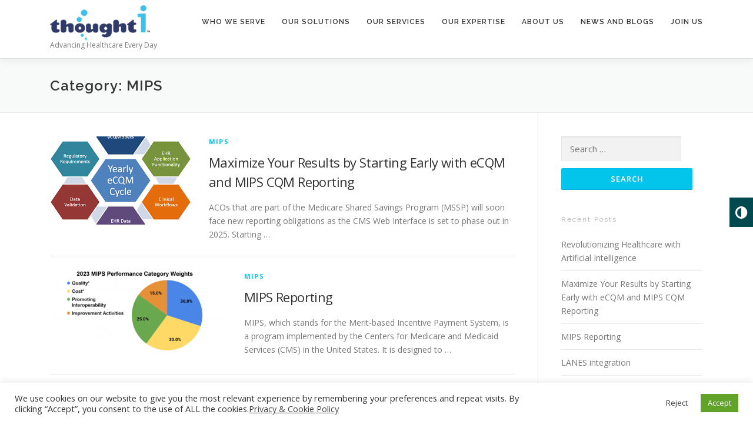

--- FILE ---
content_type: text/html; charset=UTF-8
request_url: https://www.thoughti.com/category/mips/
body_size: 15273
content:
<!DOCTYPE html>
<html lang="en-US">
<head>
<meta charset="UTF-8">
<meta name="viewport" content="width=device-width, initial-scale=1">
<link rel="profile" href="http://gmpg.org/xfn/11">
<title>MIPS &#8211; THOUGHTi</title>

		<!-- Meta Tag Manager -->
		<meta name="description" content="THOUGHTi is a leading player in providing Healthcare Information technology  services to  Health Systems, Hospitals, Practices, HIEs, RHIOs, IDNs, Labs &amp; Radiology offering full range of enterprise solutions for every aspect of healthcare integration." />
		<meta name="keywords" content="HL7 Expert, HL7 Interface Specialist, HIE Specialist, HIE Expert, " />
		<meta name="keywords" content="Outsource Healthcare IT, Corepoint Expert, Intersystems Ensemble Expert," />
		<meta name="keywords" content="Rhapsody Expert, Cloverleaf Expert, Vendor Neutral Archive , Telemedicine Platform,  " />
		<meta name="keywords" content="Epic Apporchard Integration, Meditech Programming Expert, Healthcare Legacy Data Migration Specialities," />
		<meta name="keywords" content="Centricity EMR EHR Form Customization, Meaningful Use Certification" />
		<meta name="keywords" content="Nextgen Expert, Allscripts Expert, Eclinicalworks Experts, Athenahealth Expert, Cerner Expert" />
		<meta name="keywords" content="ACO, MIPS MACRA Data Submission, HIPPA Security Expert, Mirth Connect" />
		<meta name="keywords" content="Healthshare, ADT Messaging, EMPI, IHE Profiles, FHIR, SMART" />
		<meta name="keywords" content="Iguana Expert, EPIC Care Expert, EPIC Beaker Expert, PACS Dicon Expert, BI Analytics Expert" />
		<meta name="keywords" content="BI Analytics Expert, Mobility Solutions, Ineroperability Solution, XDS Expert, XDR Expert" />
		<meta name="keywords" content="McKesson Expert, Epic Clarity Expert, Cache Expert, Greenway Expert, Kareo Expert, Meditech NPR programming" />
		<meta name="keywords" content="Meditech Magic programming , Mysys Tiger Expert, CPSI Expert" />
		<meta name="keywords" content="CDA Experts on FHIR, Value Based Care, Value based care consulting, Clinincal analytics" />
		<meta name="keywords" content="Clinical BI, patient Portal, Patient Engagement, Tele Health platform, POP Health" />
		<meta name="googlebot" content="JjowdZLdXOypq5DRG_F88SWfMAjiJInW4jH5JATMRFw" />
		<meta name="keywords" content="ELECTRONIC MEDICAL RECORD, EMPI, EMR, Enterprise master patient index, iGATEWAY, Electronic health information exchange, HIE" />
		<!-- / Meta Tag Manager -->
<link rel='dns-prefetch' href='//maps.google.com' />
<link rel='dns-prefetch' href='//www.thoughti.com' />
<link rel='dns-prefetch' href='//www.google.com' />
<link rel='dns-prefetch' href='//fonts.googleapis.com' />
<link rel='dns-prefetch' href='//s.w.org' />
<link rel="alternate" type="application/rss+xml" title="THOUGHTi &raquo; Feed" href="https://www.thoughti.com/feed/" />
<link rel="alternate" type="application/rss+xml" title="THOUGHTi &raquo; Comments Feed" href="https://www.thoughti.com/comments/feed/" />
<link rel="alternate" type="application/rss+xml" title="THOUGHTi &raquo; MIPS Category Feed" href="https://www.thoughti.com/category/mips/feed/" />
		<!-- This site uses the Google Analytics by MonsterInsights plugin v8.5.2 - Using Analytics tracking - https://www.monsterinsights.com/ -->
		<!-- Note: MonsterInsights is not currently configured on this site. The site owner needs to authenticate with Google Analytics in the MonsterInsights settings panel. -->
					<!-- No UA code set -->
				<!-- / Google Analytics by MonsterInsights -->
				<script type="text/javascript">
			window._wpemojiSettings = {"baseUrl":"https:\/\/s.w.org\/images\/core\/emoji\/12.0.0-1\/72x72\/","ext":".png","svgUrl":"https:\/\/s.w.org\/images\/core\/emoji\/12.0.0-1\/svg\/","svgExt":".svg","source":{"concatemoji":"https:\/\/www.thoughti.com\/wp-includes\/js\/wp-emoji-release.min.js?ver=5.2.15"}};
			!function(e,a,t){var n,r,o,i=a.createElement("canvas"),p=i.getContext&&i.getContext("2d");function s(e,t){var a=String.fromCharCode;p.clearRect(0,0,i.width,i.height),p.fillText(a.apply(this,e),0,0);e=i.toDataURL();return p.clearRect(0,0,i.width,i.height),p.fillText(a.apply(this,t),0,0),e===i.toDataURL()}function c(e){var t=a.createElement("script");t.src=e,t.defer=t.type="text/javascript",a.getElementsByTagName("head")[0].appendChild(t)}for(o=Array("flag","emoji"),t.supports={everything:!0,everythingExceptFlag:!0},r=0;r<o.length;r++)t.supports[o[r]]=function(e){if(!p||!p.fillText)return!1;switch(p.textBaseline="top",p.font="600 32px Arial",e){case"flag":return s([55356,56826,55356,56819],[55356,56826,8203,55356,56819])?!1:!s([55356,57332,56128,56423,56128,56418,56128,56421,56128,56430,56128,56423,56128,56447],[55356,57332,8203,56128,56423,8203,56128,56418,8203,56128,56421,8203,56128,56430,8203,56128,56423,8203,56128,56447]);case"emoji":return!s([55357,56424,55356,57342,8205,55358,56605,8205,55357,56424,55356,57340],[55357,56424,55356,57342,8203,55358,56605,8203,55357,56424,55356,57340])}return!1}(o[r]),t.supports.everything=t.supports.everything&&t.supports[o[r]],"flag"!==o[r]&&(t.supports.everythingExceptFlag=t.supports.everythingExceptFlag&&t.supports[o[r]]);t.supports.everythingExceptFlag=t.supports.everythingExceptFlag&&!t.supports.flag,t.DOMReady=!1,t.readyCallback=function(){t.DOMReady=!0},t.supports.everything||(n=function(){t.readyCallback()},a.addEventListener?(a.addEventListener("DOMContentLoaded",n,!1),e.addEventListener("load",n,!1)):(e.attachEvent("onload",n),a.attachEvent("onreadystatechange",function(){"complete"===a.readyState&&t.readyCallback()})),(n=t.source||{}).concatemoji?c(n.concatemoji):n.wpemoji&&n.twemoji&&(c(n.twemoji),c(n.wpemoji)))}(window,document,window._wpemojiSettings);
		</script>
		<style type="text/css">
img.wp-smiley,
img.emoji {
	display: inline !important;
	border: none !important;
	box-shadow: none !important;
	height: 1em !important;
	width: 1em !important;
	margin: 0 .07em !important;
	vertical-align: -0.1em !important;
	background: none !important;
	padding: 0 !important;
}
</style>
	<link rel='stylesheet' id='wp-block-library-css'  href='https://www.thoughti.com/wp-includes/css/dist/block-library/style.min.css?ver=5.2.15' type='text/css' media='all' />
<link rel='stylesheet' id='contact-form-7-css'  href='https://www.thoughti.com/wp-content/plugins/contact-form-7/includes/css/styles.css?ver=5.1.1' type='text/css' media='all' />
<link rel='stylesheet' id='cookie-law-info-css'  href='https://www.thoughti.com/wp-content/plugins/cookie-law-info/public/css/cookie-law-info-public.css?ver=2.1.2' type='text/css' media='all' />
<link rel='stylesheet' id='cookie-law-info-gdpr-css'  href='https://www.thoughti.com/wp-content/plugins/cookie-law-info/public/css/cookie-law-info-gdpr.css?ver=2.1.2' type='text/css' media='all' />
<link rel='stylesheet' id='dae-download-css'  href='https://www.thoughti.com/wp-content/plugins/download-after-email/css/download.css?ver=1587464132' type='text/css' media='all' />
<link rel='stylesheet' id='dashicons-css'  href='https://www.thoughti.com/wp-includes/css/dashicons.min.css?ver=5.2.15' type='text/css' media='all' />
<link rel='stylesheet' id='dae-fa-css'  href='https://www.thoughti.com/wp-content/plugins/download-after-email/css/all.css?ver=5.2.15' type='text/css' media='all' />
<link rel='stylesheet' id='side-menu-css'  href='https://www.thoughti.com/wp-content/plugins/side-menu/public/css/style.css?ver=3.1.3' type='text/css' media='all' />
<link rel='stylesheet' id='side-menu-css-css'  href='https://www.thoughti.com/wp-content/plugins/side-menu/public/css/left.css?ver=3.1.3' type='text/css' media='all' />
<link rel='stylesheet' id='side-menu-font-awesome-css'  href='https://www.thoughti.com/wp-content/plugins/side-menu/asset/font-awesome/css/font-awesome.min.css?ver=4.7.0' type='text/css' media='all' />
<link rel='stylesheet' id='dlm-frontend-css'  href='https://www.thoughti.com/wp-content/plugins/download-monitor/assets/css/frontend.css?ver=5.2.15' type='text/css' media='all' />
<link rel='stylesheet' id='onepress-fonts-css'  href='https://fonts.googleapis.com/css?family=Raleway%3A400%2C500%2C600%2C700%2C300%2C100%2C800%2C900%7COpen+Sans%3A400%2C300%2C300italic%2C400italic%2C600%2C600italic%2C700%2C700italic&#038;subset=latin%2Clatin-ext&#038;ver=2.2.4' type='text/css' media='all' />
<link rel='stylesheet' id='onepress-animate-css'  href='https://www.thoughti.com/wp-content/themes/onepress/assets/css/animate.min.css?ver=2.2.4' type='text/css' media='all' />
<link rel='stylesheet' id='onepress-fa-css'  href='https://www.thoughti.com/wp-content/themes/onepress/assets/css/font-awesome.min.css?ver=4.7.0' type='text/css' media='all' />
<link rel='stylesheet' id='onepress-bootstrap-css'  href='https://www.thoughti.com/wp-content/themes/onepress/assets/css/bootstrap.min.css?ver=2.2.4' type='text/css' media='all' />
<link rel='stylesheet' id='onepress-style-css'  href='https://www.thoughti.com/wp-content/plugins/onepress-plus/style.css?ver=5.2.15' type='text/css' media='all' />
<style id='onepress-style-inline-css' type='text/css'>
.bgimage-videolightbox {background-image: url("http://www.thoughti.com/wp-content/uploads/2019/01/ahima.jpg");} .parallax-videolightbox .parallax-mirror::before{background-color: rgba(27,184,232,0.29); } 
 .bgimage-pricing {background-image: url("https://www.thoughti.com/wp-content/uploads/2016/02/hero4.jpg");} .parallax-pricing .parallax-mirror::before{background-color: rgba(31,197,209,0.45); } 
  .section-features{ background-color: ; } 
  .section-testimonials{ background-color: ; } 
  .section-services{ background-color: ; } 
  .section-projects{ background-color: ; } 
  .section-about{ background-color: ; } 
  .section-team{ background-color: ; } 
  .section-news{ background-color: ; } 
  .section-clients{ background-color: ; } 
  .section-videolightbox{ background-color: rgba(27,184,232,0.29) } 
  .section-counter{ background-color: ; } 
  .section-pricing{ background-color: rgba(31,197,209,0.45) } 
  .section-cta{ background-color: ; } 
  .section-join_us{ padding-bottom: 0px; background-color: ; } 
  .section-map{ background-color: ; } 
  .section-contact{ background-color: ; } 
 
</style>
<link rel='stylesheet' id='onepress-gallery-lightgallery-css'  href='https://www.thoughti.com/wp-content/themes/onepress/assets/css/lightgallery.css?ver=5.2.15' type='text/css' media='all' />
<script type='text/javascript'>
/* <![CDATA[ */
var onepress_js_settings = {"onepress_disable_animation":"","onepress_disable_sticky_header":"","onepress_vertical_align_menu":"","hero_animation":"flipInX","hero_speed":"5000","hero_fade":"750","hero_duration":"5000","hero_disable_preload":"","is_home":"","gallery_enable":"1","is_rtl":""};
var OnePress_Plus = {"ajax_url":"https:\/\/www.thoughti.com\/wp-admin\/admin-ajax.php","browser_warning":" Your browser does not support the video tag. I suggest you upgrade your browser."};
/* ]]> */
</script>
<script type='text/javascript' src='https://www.thoughti.com/wp-includes/js/jquery/jquery.js?ver=1.12.4-wp'></script>
<script type='text/javascript' src='https://www.thoughti.com/wp-includes/js/jquery/jquery-migrate.min.js?ver=1.4.1'></script>
<script type='text/javascript'>
/* <![CDATA[ */
var Cli_Data = {"nn_cookie_ids":[],"cookielist":[],"non_necessary_cookies":[],"ccpaEnabled":"","ccpaRegionBased":"","ccpaBarEnabled":"1","strictlyEnabled":["necessary","obligatoire"],"ccpaType":"gdpr","js_blocking":"1","custom_integration":"","triggerDomRefresh":"","secure_cookies":""};
var cli_cookiebar_settings = {"animate_speed_hide":"500","animate_speed_show":"500","background":"#FFF","border":"#b1a6a6c2","border_on":"","button_1_button_colour":"#61a229","button_1_button_hover":"#4e8221","button_1_link_colour":"#fff","button_1_as_button":"1","button_1_new_win":"","button_2_button_colour":"#333","button_2_button_hover":"#292929","button_2_link_colour":"#444","button_2_as_button":"","button_2_hidebar":"1","button_3_button_colour":"#ffffff","button_3_button_hover":"#cccccc","button_3_link_colour":"#333333","button_3_as_button":"1","button_3_new_win":"","button_4_button_colour":"#dedfe0","button_4_button_hover":"#b2b2b3","button_4_link_colour":"#333333","button_4_as_button":"1","button_7_button_colour":"#61a229","button_7_button_hover":"#4e8221","button_7_link_colour":"#fff","button_7_as_button":"1","button_7_new_win":"","font_family":"inherit","header_fix":"1","notify_animate_hide":"1","notify_animate_show":"1","notify_div_id":"#cookie-law-info-bar","notify_position_horizontal":"right","notify_position_vertical":"bottom","scroll_close":"","scroll_close_reload":"","accept_close_reload":"","reject_close_reload":"","showagain_tab":"","showagain_background":"#fff","showagain_border":"#000","showagain_div_id":"#cookie-law-info-again","showagain_x_position":"100px","text":"#333333","show_once_yn":"","show_once":"10000","logging_on":"","as_popup":"","popup_overlay":"1","bar_heading_text":"","cookie_bar_as":"banner","popup_showagain_position":"bottom-right","widget_position":"left"};
var log_object = {"ajax_url":"https:\/\/www.thoughti.com\/wp-admin\/admin-ajax.php"};
/* ]]> */
</script>
<script type='text/javascript' src='https://www.thoughti.com/wp-content/plugins/cookie-law-info/public/js/cookie-law-info-public.js?ver=2.1.2'></script>
<script type='text/javascript' src='https://www.thoughti.com/wp-content/plugins/side-menu/public/js/side-menu.js?ver=3.1.3'></script>
<script type='text/javascript'>
/* <![CDATA[ */
var shield_vars_notbotjs = {"ajax":{"not_bot":{"action":"icwp-wpsf","exec":"not_bot","exec_nonce":"0a8b9d64f0","mod_slug":"icwp-wpsf-ips","ajaxurl":"https:\/\/www.thoughti.com\/wp-admin\/admin-ajax.php"}},"flags":{"run":true}};
/* ]]> */
</script>
<script type='text/javascript' src='https://www.thoughti.com/wp-content/plugins/wp-simple-firewall/resources/js/shield/notbot.js?ver=15.1.6&#038;mtime=1658468632'></script>
<link rel='https://api.w.org/' href='https://www.thoughti.com/wp-json/' />
<link rel="EditURI" type="application/rsd+xml" title="RSD" href="https://www.thoughti.com/xmlrpc.php?rsd" />
<link rel="wlwmanifest" type="application/wlwmanifest+xml" href="https://www.thoughti.com/wp-includes/wlwmanifest.xml" /> 
<meta name="generator" content="WordPress 5.2.15" />
<!-- Start Drift By WP-Plugin: Drift -->
<!-- Start of Async Drift Code -->
<script>
"use strict";

!function() {
  var t = window.driftt = window.drift = window.driftt || [];
  if (!t.init) {
    if (t.invoked) return void (window.console && console.error && console.error("Drift snippet included twice."));
    t.invoked = !0, t.methods = [ "identify", "config", "track", "reset", "debug", "show", "ping", "page", "hide", "off", "on" ], 
    t.factory = function(e) {
      return function() {
        var n = Array.prototype.slice.call(arguments);
        return n.unshift(e), t.push(n), t;
      };
    }, t.methods.forEach(function(e) {
      t[e] = t.factory(e);
    }), t.load = function(t) {
      var e = 3e5, n = Math.ceil(new Date() / e) * e, o = document.createElement("script");
      o.type = "text/javascript", o.async = !0, o.crossorigin = "anonymous", o.src = "https://js.driftt.com/include/" + n + "/" + t + ".js";
      var i = document.getElementsByTagName("script")[0];
      i.parentNode.insertBefore(o, i);
    };
  }
}();
drift.SNIPPET_VERSION = '0.3.1';
drift.load('7pwnrtdfvx5k');
</script>
<!-- End of Async Drift Code --><!-- end: Drift Code. -->
		<style type="text/css">.recentcomments a{display:inline !important;padding:0 !important;margin:0 !important;}</style>
		<link rel="icon" href="https://www.thoughti.com/wp-content/uploads/2019/02/cropped-icon-32x32.png" sizes="32x32" />
<link rel="icon" href="https://www.thoughti.com/wp-content/uploads/2019/02/cropped-icon-192x192.png" sizes="192x192" />
<link rel="apple-touch-icon-precomposed" href="https://www.thoughti.com/wp-content/uploads/2019/02/cropped-icon-180x180.png" />
<meta name="msapplication-TileImage" content="https://www.thoughti.com/wp-content/uploads/2019/02/cropped-icon-270x270.png" />

<style class="wp-typography-print-styles" type="text/css">

</style>
		<style type="text/css" id="wp-custom-css">
			
#hero .btn {
    margin-top: -30px;
}
.hero-content-style1 p {
    font-size: 14px;
    font-style: italic;
    letter-spacing: 0.4px;
    text-shadow: 0 2px 8px rgba(0, 0, 0, 0.15);
    color: #FFFFFF;
    background-color: #00000029;
    text-align: center;
    font-weight: 100;
    margin-bottom: 30px;
    margin-bottom: 1.875rem;
}
.hero-content-style1 p {
    font-size: 14px;
    font-style: italic;
    letter-spacing: 1.4px;
    text-shadow: 0 2px 8px rgba(0, 0, 0, 0.15);
    color: #ffffff;
    background-color: #0000003d;
    text-align: center;
    font-weight: 500;
}
.feature-item {
    text-align: center;
    margin-bottom: 20px;
}

.feature-item .fa-5x {
    font-size: 3em;
}

.section-desc {
    font-size: 1rem;
    margin-top: 11px;
}

@media screen and (min-width: 940px){
.section-title-area .section-title {
    font-size: 27px;
    letter-spacing: 1.5px;
}
}
.hero-content-style1 h2 {
    color: #03c4eb;
    font-size: 45px;
    letter-spacing: 2px;
    line-height: 1.3;
    text-shadow: 0 2px 8px rgba(0, 0, 0, 0.15);
    font-weight: 800;
    text-transform: uppercase;
}

.sfsi_wDiv{
width:none;
    text-align: right;
    position: absolute;
}

#st-1.st-hidden {
    opacity: 1 !important;
}

#st-1 {
    margin-top: -26px !important;
    margin-bottom: -16px !important;
}

.site-description {
 margin-top: 10px;
}

.section-desc {
    font-size: 20px;
    font-size: 1rem;
    margin-top: 40px;
    margin-top: 2.5rem;
}

.site-footer {
    background: #fff;
    color: #BBBBBB;
    font-size: 11px;
}

.hero-content-style1 h2 {
    color: #03c4eb;
    font-size: 35px;
    letter-spacing: 2px;
    line-height: 1.3;
    text-shadow: 0 2px 8px rgba(0, 0, 0, 0.15);
    font-weight: 800;
    text-transform: uppercase;
}
.hero__content .btn-secondary-outline {
    box-shadow: none;
    background-color: #20356b;
    border-color: rgb(32, 53, 107);
    color: rgba(255, 255, 255, 0.9);
}
.site-footer .footer-connect .follow-heading { 
color:#444;
}

.project-wrapper .project-header .project-meta {
    font-size: 12px;
    text-transform: none;
    letter-spacing: 1.5px;
    font-weight: 400;
    color: #757575;
}

.sidebar .widget .widget-title {
    font-size: 12px;
    text-transform: unset; 
    letter-spacing: 2px;
    line-height: 15px;
    margin-bottom: 13px;
    font-weight: 400;
    color: #b3b3ae;
}
.onepress-menu a {
    color: #333333;
    font-family: "Raleway", Helvetica, 
Arial, sans-serif;
    padding-left: 14px;
    padding-right: 14px;
    font-size: 12px;
    font-weight: 600;
    text-transform: uppercase;
    text-decoration: none;
    zoom: 1;
    letter-spacing: 1px;
}
.icon-background-default {
    color: #2f3a68;
}

.page-header .entry-title, .page-header .page-title {
    margin-bottom: 0px;
    font-size: 24px;
    font-weight: 600;
    letter-spacing: 1px;
    text-transform: none;
}


.grecaptcha-badge{
	visibility: collapse !important;  
}

.site-content #hero:nth-of-type(1) {
  display: none;
}

.hand{
	cursor:pointer;
}

.member-thumb{
	text-align:center;
}
.entry-content blockquote {
    padding: 30px;
    position: relative;
    background: #f8f9f9;
/* 	padding-right:50%; */
	width:100%;

    border-left: 3px solid #03c4eb;
    font-style: italic;
	clear: both;
	margin: 20px 0;
}
.entry-content blockquote p {
    margin: 0px;
	margin-right:230px;
	
	
}


		</style>
		</head>

<body class="archive category category-mips category-107 wp-custom-logo">
<div id="page" class="hfeed site">
	<a class="skip-link screen-reader-text" href="#content">Skip to content</a>
    <div id="header-section" class="h-on-top no-transparent">		<header id="masthead" class="site-header header-contained is-sticky no-scroll no-t h-on-top" role="banner">
			<div class="container">
				<div class="site-branding">
				<div class="site-brand-inner has-logo-img has-desc"><div class="site-logo-div"><a href="https://www.thoughti.com/" class="custom-logo-link  no-t-logo" rel="home" itemprop="url"><img width="170" height="60" src="https://www.thoughti.com/wp-content/uploads/2019/02/logo1.png" class="custom-logo" alt="THOUGHTi Logo" itemprop="logo" /></a></div><p class="site-description">Advancing Healthcare Every Day</p></div>				</div>
				<div class="header-right-wrapper">
					<a href="#0" id="nav-toggle">Menu<span></span></a>
					<nav id="site-navigation" class="main-navigation" role="navigation">
						<ul class="onepress-menu">
							<li id="menu-item-1250" class="menu-item menu-item-type-custom menu-item-object-custom menu-item-1250"><a href="http://thoughti.com/#who_we_serve">who we serve</a></li>
<li id="menu-item-1248" class="menu-item menu-item-type-custom menu-item-object-custom menu-item-1248"><a href="http://thoughti.com/#our_products">our solutions</a></li>
<li id="menu-item-1244" class="menu-item menu-item-type-custom menu-item-object-custom menu-item-1244"><a href="http://thoughti.com/#our_services">our services</a></li>
<li id="menu-item-1247" class="menu-item menu-item-type-custom menu-item-object-custom menu-item-1247"><a href="http://thoughti.com/#our_expertise">our expertise</a></li>
<li id="menu-item-1243" class="menu-item menu-item-type-custom menu-item-object-custom menu-item-1243"><a href="http://thoughti.com/#about_us">about us</a></li>
<li id="menu-item-1245" class="menu-item menu-item-type-custom menu-item-object-custom menu-item-1245"><a href="http://thoughti.com/#news_and_blogs">news and blogs</a></li>
<li id="menu-item-1276" class="menu-item menu-item-type-custom menu-item-object-custom menu-item-1276"><a href="http://thoughti.com/#join_us">join us</a></li>
						</ul>
					</nav>
					<!-- #site-navigation -->
				</div>
			</div>
		</header><!-- #masthead -->
		</div>
	<div id="content" class="site-content">

		<div class="page-header">
			<div class="container">
				<h1 class="page-title">Category: MIPS</h1>							</div>
		</div>

		
		<div id="content-inside" class="container right-sidebar">
			<div id="primary" class="content-area">
				<main id="main" class="site-main" role="main">

				
										
						<article id="post-2362" class="list-article clearfix post-2362 post type-post status-publish format-standard has-post-thumbnail hentry category-mips">
		<div class="list-article-thumb">
		<a href="https://www.thoughti.com/maximize-your-results-by-starting-early-with-ecqm-and-mips-cqm-reporting/">
			<img width="240" height="150" src="https://www.thoughti.com/wp-content/uploads/2023/06/ecqm-240x150.png" class="attachment-onepress-blog-small size-onepress-blog-small wp-post-image" alt="" />		</a>
	</div>
	
	<div class="list-article-content">
					<div class="list-article-meta">
				<a href="https://www.thoughti.com/category/mips/" rel="category tag">MIPS</a>			</div>
						<header class="entry-header">
			<h2 class="entry-title"><a href="https://www.thoughti.com/maximize-your-results-by-starting-early-with-ecqm-and-mips-cqm-reporting/" rel="bookmark">Maximize Your Results by Starting Early with eCQM and MIPS CQM Reporting</a></h2>		</header><!-- .entry-header -->
						<div class="entry-excerpt">
			<p>ACOs that are part of the Medicare Shared Savings Program (MSSP) will soon face new reporting obligations as the CMS Web Interface is set to phase out in 2025. Starting &#8230;</p>
		</div><!-- .entry-content -->
					</div>

</article><!-- #post-## -->

					
						<article id="post-2357" class="list-article clearfix post-2357 post type-post status-publish format-standard has-post-thumbnail hentry category-mips tag-analyzing-mips-performance tag-enhancing-mips-performance-tips-and-strategies tag-factors-influencing-mips-calculation tag-importance-of-mips-in-processor-evaluation tag-limitations-and-considerations-in-mips-analysis tag-mips-calculation-formula-and-methodology tag-real-world-applications-of-mips-metrics">
		<div class="list-article-thumb">
		<a href="https://www.thoughti.com/mips-reporting/">
			<img width="300" height="150" src="https://www.thoughti.com/wp-content/uploads/2023/05/Thoughti_MIPS-300x150.png" class="attachment-onepress-blog-small size-onepress-blog-small wp-post-image" alt="" />		</a>
	</div>
	
	<div class="list-article-content">
					<div class="list-article-meta">
				<a href="https://www.thoughti.com/category/mips/" rel="category tag">MIPS</a>			</div>
						<header class="entry-header">
			<h2 class="entry-title"><a href="https://www.thoughti.com/mips-reporting/" rel="bookmark">MIPS Reporting</a></h2>		</header><!-- .entry-header -->
						<div class="entry-excerpt">
			<p>MIPS, which stands for the Merit-based Incentive Payment System, is a program implemented by the Centers for Medicare and Medicaid Services (CMS) in the United States. It is designed to &#8230;</p>
		</div><!-- .entry-content -->
					</div>

</article><!-- #post-## -->

					
						<article id="post-1384" class="list-article clearfix post-1384 post type-post status-publish format-standard has-post-thumbnail hentry category-hie-consulting category-meaningful-use-stage-2 category-mips tag-macra tag-mips tag-qcdr tag-qpp tag-qualified-registry">
		<div class="list-article-thumb">
		<a href="https://www.thoughti.com/preparing-data-validation-plan-when-you-go-as-qcdrqualified-clinical-data-registry-or-qualified-registry-for-mips-reporting/">
			<img width="300" height="150" src="https://www.thoughti.com/wp-content/uploads/2017/01/QPP-300x150.jpg" class="attachment-onepress-blog-small size-onepress-blog-small wp-post-image" alt="" />		</a>
	</div>
	
	<div class="list-article-content">
					<div class="list-article-meta">
				<a href="https://www.thoughti.com/category/hie-consulting/" rel="category tag">HIE Consulting</a> / <a href="https://www.thoughti.com/category/meaningful-use-stage-2/" rel="category tag">Meaningful Use Stage 2</a> / <a href="https://www.thoughti.com/category/mips/" rel="category tag">MIPS</a>			</div>
						<header class="entry-header">
			<h2 class="entry-title"><a href="https://www.thoughti.com/preparing-data-validation-plan-when-you-go-as-qcdrqualified-clinical-data-registry-or-qualified-registry-for-mips-reporting/" rel="bookmark">Preparing Data Validation Plan when you go as QCDR(Qualified Clinical Data Registry) or Qualified Registry for MIPS Reporting</a></h2>		</header><!-- .entry-header -->
						<div class="entry-excerpt">
			<p>In 2015, the US Senate voted (98-2) to permanently repeal the highly criticized Medicare Part B Sustainable Growth Rate (SGR) reimbursement formula and passed the “Medical Access and CHIP Reauthorization &#8230;</p>
		</div><!-- .entry-content -->
					</div>

</article><!-- #post-## -->

					
						<article id="post-1436" class="list-article clearfix post-1436 post type-post status-publish format-standard has-post-thumbnail hentry category-meaningful-use-stage-2 category-meaningful-use-stage-3 category-mips category-registries-qcdr tag-clinical-quality-measures tag-cqm tag-hedis tag-ncqa">
		<div class="list-article-thumb">
		<a href="https://www.thoughti.com/our-offerings-for-cms-registries-qualified-clinical-data-registries-qcdrs/">
			<img width="300" height="150" src="https://www.thoughti.com/wp-content/uploads/2017/02/cms_logo-300x150.jpg" class="attachment-onepress-blog-small size-onepress-blog-small wp-post-image" alt="" />		</a>
	</div>
	
	<div class="list-article-content">
					<div class="list-article-meta">
				<a href="https://www.thoughti.com/category/meaningful-use-stage-2/" rel="category tag">Meaningful Use Stage 2</a> / <a href="https://www.thoughti.com/category/meaningful-use-stage-3/" rel="category tag">Meaningful Use Stage 3</a> / <a href="https://www.thoughti.com/category/mips/" rel="category tag">MIPS</a> / <a href="https://www.thoughti.com/category/registries-qcdr/" rel="category tag">Registries &amp; QCDR</a>			</div>
						<header class="entry-header">
			<h2 class="entry-title"><a href="https://www.thoughti.com/our-offerings-for-cms-registries-qualified-clinical-data-registries-qcdrs/" rel="bookmark">Our Offerings for CMS Registries &#038; Qualified Clinical Data Registries (QCDRs)</a></h2>		</header><!-- .entry-header -->
						<div class="entry-excerpt">
			<p>Helping you power the healthcare quality enterprise Quality Measures With the Merit-based Incentive Payment System (MIPS) you can support any of the 271 quality measures for the providers that are &#8230;</p>
		</div><!-- .entry-content -->
					</div>

</article><!-- #post-## -->

					
						<article id="post-1433" class="list-article clearfix post-1433 post type-post status-publish format-standard has-post-thumbnail hentry category-fhir category-meaningful-use-stage-2 category-meaningful-use-stage-3 category-mips">
		<div class="list-article-thumb">
		<a href="https://www.thoughti.com/our-offerings-for-electronic-health-record-ehr-companies/">
			<img width="300" height="150" src="https://www.thoughti.com/wp-content/uploads/2017/02/ehr-emr-icons-300x150.png" class="attachment-onepress-blog-small size-onepress-blog-small wp-post-image" alt="" />		</a>
	</div>
	
	<div class="list-article-content">
					<div class="list-article-meta">
				<a href="https://www.thoughti.com/category/fhir/" rel="category tag">FHIR</a> / <a href="https://www.thoughti.com/category/meaningful-use-stage-2/" rel="category tag">Meaningful Use Stage 2</a> / <a href="https://www.thoughti.com/category/meaningful-use-stage-3/" rel="category tag">Meaningful Use Stage 3</a> / <a href="https://www.thoughti.com/category/mips/" rel="category tag">MIPS</a>			</div>
						<header class="entry-header">
			<h2 class="entry-title"><a href="https://www.thoughti.com/our-offerings-for-electronic-health-record-ehr-companies/" rel="bookmark">Our Offerings for Electronic Health Record (EHR) Companies</a></h2>		</header><!-- .entry-header -->
						<div class="entry-excerpt">
			<p>Solving Complex EHR Challenges Since 2010. Accelerating time to market for our partner companies in EHR industry. Enabling innovation, integration and interoperability. Meaningful Use Stage 3 Expectations for MU Stage &#8230;</p>
		</div><!-- .entry-content -->
					</div>

</article><!-- #post-## -->

					
					
				
				</main><!-- #main -->
			</div><!-- #primary -->

                            
<div id="secondary" class="widget-area sidebar" role="complementary">
	<aside id="search-2" class="widget widget_search"><form role="search" method="get" class="search-form" action="https://www.thoughti.com/">
				<label>
					<span class="screen-reader-text">Search for:</span>
					<input type="search" class="search-field" placeholder="Search &hellip;" value="" name="s" />
				</label>
				<input type="submit" class="search-submit" value="Search" />
			</form></aside>		<aside id="recent-posts-2" class="widget widget_recent_entries">		<h2 class="widget-title">Recent Posts</h2>		<ul>
											<li>
					<a href="https://www.thoughti.com/revolutionizing-healthcare-with-artificial-intelligence/">Revolutionizing Healthcare with Artificial Intelligence</a>
									</li>
											<li>
					<a href="https://www.thoughti.com/maximize-your-results-by-starting-early-with-ecqm-and-mips-cqm-reporting/">Maximize Your Results by Starting Early with eCQM and MIPS CQM Reporting</a>
									</li>
											<li>
					<a href="https://www.thoughti.com/mips-reporting/">MIPS Reporting</a>
									</li>
											<li>
					<a href="https://www.thoughti.com/lanes-integration/">LANES integration</a>
									</li>
											<li>
					<a href="https://www.thoughti.com/lets-play-with-fhir/">Lets play with FHIR</a>
									</li>
					</ul>
		</aside><aside id="recent-comments-2" class="widget widget_recent_comments"><h2 class="widget-title">Recent Comments</h2><ul id="recentcomments"></ul></aside><aside id="archives-2" class="widget widget_archive"><h2 class="widget-title">Archives</h2>		<ul>
				<li><a href='https://www.thoughti.com/2023/05/'>May 2023</a></li>
	<li><a href='https://www.thoughti.com/2022/05/'>May 2022</a></li>
	<li><a href='https://www.thoughti.com/2019/07/'>July 2019</a></li>
	<li><a href='https://www.thoughti.com/2018/02/'>February 2018</a></li>
	<li><a href='https://www.thoughti.com/2018/01/'>January 2018</a></li>
	<li><a href='https://www.thoughti.com/2017/02/'>February 2017</a></li>
	<li><a href='https://www.thoughti.com/2017/01/'>January 2017</a></li>
	<li><a href='https://www.thoughti.com/2016/12/'>December 2016</a></li>
	<li><a href='https://www.thoughti.com/2016/11/'>November 2016</a></li>
	<li><a href='https://www.thoughti.com/2016/09/'>September 2016</a></li>
	<li><a href='https://www.thoughti.com/2016/07/'>July 2016</a></li>
	<li><a href='https://www.thoughti.com/2016/02/'>February 2016</a></li>
		</ul>
			</aside><aside id="categories-2" class="widget widget_categories"><h2 class="widget-title">Categories</h2>		<ul>
				<li class="cat-item cat-item-2"><a href="https://www.thoughti.com/category/apps/">Apps</a>
</li>
	<li class="cat-item cat-item-176"><a href="https://www.thoughti.com/category/artificial-intelligence/">Artificial Intelligence</a>
</li>
	<li class="cat-item cat-item-138"><a href="https://www.thoughti.com/category/ehr-implementation-optimization/">EHR Implementation &amp; Optimization</a>
</li>
	<li class="cat-item cat-item-114"><a href="https://www.thoughti.com/category/fhir/">FHIR</a>
</li>
	<li class="cat-item cat-item-74"><a href="https://www.thoughti.com/category/hie-consulting/">HIE Consulting</a>
</li>
	<li class="cat-item cat-item-168"><a href="https://www.thoughti.com/category/hl7-interface-integration/">HL7 Interface Integration</a>
</li>
	<li class="cat-item cat-item-100"><a href="https://www.thoughti.com/category/icd-10-help/">ICD-10 Help</a>
</li>
	<li class="cat-item cat-item-3"><a href="https://www.thoughti.com/category/markup/">Markup</a>
</li>
	<li class="cat-item cat-item-73"><a href="https://www.thoughti.com/category/meaningful-use-stage-2/">Meaningful Use Stage 2</a>
</li>
	<li class="cat-item cat-item-113"><a href="https://www.thoughti.com/category/meaningful-use-stage-3/">Meaningful Use Stage 3</a>
</li>
	<li class="cat-item cat-item-107 current-cat"><a href="https://www.thoughti.com/category/mips/">MIPS</a>
</li>
	<li class="cat-item cat-item-4"><a href="https://www.thoughti.com/category/one-page/">One Page</a>
</li>
	<li class="cat-item cat-item-119"><a href="https://www.thoughti.com/category/outsourced-development/">Outsourced Development</a>
</li>
	<li class="cat-item cat-item-118"><a href="https://www.thoughti.com/category/registries-qcdr/">Registries &amp; QCDR</a>
</li>
	<li class="cat-item cat-item-5"><a href="https://www.thoughti.com/category/responsive/">Responsive</a>
</li>
	<li class="cat-item cat-item-1"><a href="https://www.thoughti.com/category/uncategorized/">Uncategorized</a>
</li>
	<li class="cat-item cat-item-137"><a href="https://www.thoughti.com/category/vendor-neutral-archive/">Vendor Neutral Archive</a>
</li>
		</ul>
			</aside><aside id="meta-2" class="widget widget_meta"><h2 class="widget-title">HL7 Expert, HL7 Interface Specialist, HIE Specialist, HIE Expert, Outsource Healthcare IT, Corepoint Expert, Intersystems Ensemble Expert, Rhapsody Expert, Cloverleaf Expert, Vendor Neutral Archive, Telemedicine Platform, Epic Apporchard Expert, Meditech Programming Expert, Healthcare Legacy Data Migration, Ge Centricity EMR &#038; EHR Form Customization, Meaningful Use Certification, Nextgen Expert, Allscripts Expert, Eclinicalworks Expert, Athenahealth Expert, Cerner Expert, ACO Expert, MIPS MACRA Data Submission, CDA Experts on FHIR, Value Based Care, Value based care consulting, Clinincal analytics, Clinical BI, patient Portal, Patient Engagement, Tele Health platform, POP Health</h2>			<ul>
						<li><a href="https://www.thoughti.com/wp-login.php">Log in</a></li>
			<li><a href="https://www.thoughti.com/feed/">Entries <abbr title="Really Simple Syndication">RSS</abbr></a></li>
			<li><a href="https://www.thoughti.com/comments/feed/">Comments <abbr title="Really Simple Syndication">RSS</abbr></a></li>
			<li><a href="https://wordpress.org/" title="Powered by WordPress, state-of-the-art semantic personal publishing platform.">WordPress.org</a></li>			</ul>
			</aside></div><!-- #secondary -->
            
		</div><!--#content-inside -->
	</div><!-- #content -->

    <footer id="colophon" class="site-footer" role="contentinfo">
        				<div class="footer-connect">
			<div class="container">
				<div class="row">
					 <div class="col-md-8 offset-md-2 col-sm-12 offset-md-0">		<div class="footer-social">
			<h5 class="follow-heading">Keep Updated</h5><div class="footer-social-icons"><a target="_blank" href="https://www.linkedin.com/company/thoughti/" title="Linkedin"><i class="fa fa-linkedin"></i></a><a target="_blank" href="https://twitter.com/thoughtillc" title="twitter"><i class="fa fa-twitter"></i></a><a target="_blank" href="https://www.facebook.com/thoughtillc" title="facebook"><i class="fa facebook"></i></a></div>		</div>
		</div>				</div>
			</div>
		</div>
	
        <div class="site-info">
            <div class="container">
                                    <div class="btt">
                        <a class="back-to-top" href="#page" title="Back To Top"><i class="fa fa-angle-double-up wow flash" data-wow-duration="2s"></i></a>
                    </div>
                                ©2024 THOUGHTi, Inc. | ALL RIGHTS RESERVED | <a href="http://www.thoughti.com/thoughti-terms-of-use/">TERMS OF USE</a> | <a href="http://www.thoughti.com/privacy-cookie-policy/">PRIVACY &amp; COOKIE POLICY</a>            </div>
        </div>
        <!-- .site-info -->

    </footer><!-- #colophon -->
    </div><!-- #page -->


<!--googleoff: all--><div id="cookie-law-info-bar" data-nosnippet="true"><span><div class="cli-bar-container cli-style-v2"><div class="cli-bar-message">We use cookies on our website to give you the most relevant experience by remembering your preferences and repeat visits. By clicking “Accept”, you consent to the use of ALL the cookies.<a href="https://www.thoughti.com/privacy-cookie-policy/" id="CONSTANT_OPEN_URL" target="_blank" class="cli-plugin-main-link">Privacy &amp; Cookie Policy</a></div><div class="cli-bar-btn_container"><a role='button' id="cookie_action_close_header_reject" class="medium cli-plugin-button cli-plugin-main-button cookie_action_close_header_reject cli_action_button wt-cli-reject-btn" style="margin:0px 5px 0px 0px">Reject</a><a role='button' id="cookie_action_close_header" class="medium cli-plugin-button cli-plugin-main-button cookie_action_close_header cli_action_button wt-cli-accept-btn">Accept</a></div></div></span></div><div id="cookie-law-info-again" data-nosnippet="true"><span id="cookie_hdr_showagain">Manage consent</span></div><div class="cli-modal" data-nosnippet="true" id="cliSettingsPopup" tabindex="-1" role="dialog" aria-labelledby="cliSettingsPopup" aria-hidden="true">
  <div class="cli-modal-dialog" role="document">
	<div class="cli-modal-content cli-bar-popup">
		  <button type="button" class="cli-modal-close" id="cliModalClose">
			<svg class="" viewBox="0 0 24 24"><path d="M19 6.41l-1.41-1.41-5.59 5.59-5.59-5.59-1.41 1.41 5.59 5.59-5.59 5.59 1.41 1.41 5.59-5.59 5.59 5.59 1.41-1.41-5.59-5.59z"></path><path d="M0 0h24v24h-24z" fill="none"></path></svg>
			<span class="wt-cli-sr-only">Close</span>
		  </button>
		  <div class="cli-modal-body">
			<div class="cli-container-fluid cli-tab-container">
	<div class="cli-row">
		<div class="cli-col-12 cli-align-items-stretch cli-px-0">
			<div class="cli-privacy-overview">
				<h4>Privacy Overview</h4>				<div class="cli-privacy-content">
					<div class="cli-privacy-content-text">This website uses cookies to improve your experience while you navigate through the website. Out of these, the cookies that are categorized as necessary are stored on your browser as they are essential for the working of basic functionalities of the website. We also use third-party cookies that help us analyze and understand how you use this website. These cookies will be stored in your browser only with your consent. You also have the option to opt-out of these cookies. But opting out of some of these cookies may affect your browsing experience.</div>
				</div>
				<a class="cli-privacy-readmore" aria-label="Show more" role="button" data-readmore-text="Show more" data-readless-text="Show less"></a>			</div>
		</div>
		<div class="cli-col-12 cli-align-items-stretch cli-px-0 cli-tab-section-container">
												<div class="cli-tab-section">
						<div class="cli-tab-header">
							<a role="button" tabindex="0" class="cli-nav-link cli-settings-mobile" data-target="necessary" data-toggle="cli-toggle-tab">
								Necessary							</a>
															<div class="wt-cli-necessary-checkbox">
									<input type="checkbox" class="cli-user-preference-checkbox"  id="wt-cli-checkbox-necessary" data-id="checkbox-necessary" checked="checked"  />
									<label class="form-check-label" for="wt-cli-checkbox-necessary">Necessary</label>
								</div>
								<span class="cli-necessary-caption">Always Enabled</span>
													</div>
						<div class="cli-tab-content">
							<div class="cli-tab-pane cli-fade" data-id="necessary">
								<div class="wt-cli-cookie-description">
									Necessary cookies are absolutely essential for the website to function properly. These cookies ensure basic functionalities and security features of the website, anonymously.
<table class="cookielawinfo-row-cat-table cookielawinfo-winter"><thead><tr><th class="cookielawinfo-column-1">Cookie</th><th class="cookielawinfo-column-3">Duration</th><th class="cookielawinfo-column-4">Description</th></tr></thead><tbody><tr class="cookielawinfo-row"><td class="cookielawinfo-column-1">cookielawinfo-checkbox-analytics</td><td class="cookielawinfo-column-3">11 months</td><td class="cookielawinfo-column-4">This cookie is set by GDPR Cookie Consent plugin. The cookie is used to store the user consent for the cookies in the category "Analytics".</td></tr><tr class="cookielawinfo-row"><td class="cookielawinfo-column-1">cookielawinfo-checkbox-functional</td><td class="cookielawinfo-column-3">11 months</td><td class="cookielawinfo-column-4">The cookie is set by GDPR cookie consent to record the user consent for the cookies in the category "Functional".</td></tr><tr class="cookielawinfo-row"><td class="cookielawinfo-column-1">cookielawinfo-checkbox-necessary</td><td class="cookielawinfo-column-3">11 months</td><td class="cookielawinfo-column-4">This cookie is set by GDPR Cookie Consent plugin. The cookies is used to store the user consent for the cookies in the category "Necessary".</td></tr><tr class="cookielawinfo-row"><td class="cookielawinfo-column-1">cookielawinfo-checkbox-others</td><td class="cookielawinfo-column-3">11 months</td><td class="cookielawinfo-column-4">This cookie is set by GDPR Cookie Consent plugin. The cookie is used to store the user consent for the cookies in the category "Other.</td></tr><tr class="cookielawinfo-row"><td class="cookielawinfo-column-1">cookielawinfo-checkbox-performance</td><td class="cookielawinfo-column-3">11 months</td><td class="cookielawinfo-column-4">This cookie is set by GDPR Cookie Consent plugin. The cookie is used to store the user consent for the cookies in the category "Performance".</td></tr><tr class="cookielawinfo-row"><td class="cookielawinfo-column-1">viewed_cookie_policy</td><td class="cookielawinfo-column-3">11 months</td><td class="cookielawinfo-column-4">The cookie is set by the GDPR Cookie Consent plugin and is used to store whether or not user has consented to the use of cookies. It does not store any personal data.</td></tr></tbody></table>								</div>
							</div>
						</div>
					</div>
																	<div class="cli-tab-section">
						<div class="cli-tab-header">
							<a role="button" tabindex="0" class="cli-nav-link cli-settings-mobile" data-target="functional" data-toggle="cli-toggle-tab">
								Functional							</a>
															<div class="cli-switch">
									<input type="checkbox" id="wt-cli-checkbox-functional" class="cli-user-preference-checkbox"  data-id="checkbox-functional" />
									<label for="wt-cli-checkbox-functional" class="cli-slider" data-cli-enable="Enabled" data-cli-disable="Disabled"><span class="wt-cli-sr-only">Functional</span></label>
								</div>
													</div>
						<div class="cli-tab-content">
							<div class="cli-tab-pane cli-fade" data-id="functional">
								<div class="wt-cli-cookie-description">
									Functional cookies help to perform certain functionalities like sharing the content of the website on social media platforms, collect feedbacks, and other third-party features.
								</div>
							</div>
						</div>
					</div>
																	<div class="cli-tab-section">
						<div class="cli-tab-header">
							<a role="button" tabindex="0" class="cli-nav-link cli-settings-mobile" data-target="performance" data-toggle="cli-toggle-tab">
								Performance							</a>
															<div class="cli-switch">
									<input type="checkbox" id="wt-cli-checkbox-performance" class="cli-user-preference-checkbox"  data-id="checkbox-performance" />
									<label for="wt-cli-checkbox-performance" class="cli-slider" data-cli-enable="Enabled" data-cli-disable="Disabled"><span class="wt-cli-sr-only">Performance</span></label>
								</div>
													</div>
						<div class="cli-tab-content">
							<div class="cli-tab-pane cli-fade" data-id="performance">
								<div class="wt-cli-cookie-description">
									Performance cookies are used to understand and analyze the key performance indexes of the website which helps in delivering a better user experience for the visitors.
								</div>
							</div>
						</div>
					</div>
																	<div class="cli-tab-section">
						<div class="cli-tab-header">
							<a role="button" tabindex="0" class="cli-nav-link cli-settings-mobile" data-target="analytics" data-toggle="cli-toggle-tab">
								Analytics							</a>
															<div class="cli-switch">
									<input type="checkbox" id="wt-cli-checkbox-analytics" class="cli-user-preference-checkbox"  data-id="checkbox-analytics" />
									<label for="wt-cli-checkbox-analytics" class="cli-slider" data-cli-enable="Enabled" data-cli-disable="Disabled"><span class="wt-cli-sr-only">Analytics</span></label>
								</div>
													</div>
						<div class="cli-tab-content">
							<div class="cli-tab-pane cli-fade" data-id="analytics">
								<div class="wt-cli-cookie-description">
									Analytical cookies are used to understand how visitors interact with the website. These cookies help provide information on metrics the number of visitors, bounce rate, traffic source, etc.
								</div>
							</div>
						</div>
					</div>
																	<div class="cli-tab-section">
						<div class="cli-tab-header">
							<a role="button" tabindex="0" class="cli-nav-link cli-settings-mobile" data-target="advertisement" data-toggle="cli-toggle-tab">
								Advertisement							</a>
															<div class="cli-switch">
									<input type="checkbox" id="wt-cli-checkbox-advertisement" class="cli-user-preference-checkbox"  data-id="checkbox-advertisement" />
									<label for="wt-cli-checkbox-advertisement" class="cli-slider" data-cli-enable="Enabled" data-cli-disable="Disabled"><span class="wt-cli-sr-only">Advertisement</span></label>
								</div>
													</div>
						<div class="cli-tab-content">
							<div class="cli-tab-pane cli-fade" data-id="advertisement">
								<div class="wt-cli-cookie-description">
									Advertisement cookies are used to provide visitors with relevant ads and marketing campaigns. These cookies track visitors across websites and collect information to provide customized ads.
								</div>
							</div>
						</div>
					</div>
																	<div class="cli-tab-section">
						<div class="cli-tab-header">
							<a role="button" tabindex="0" class="cli-nav-link cli-settings-mobile" data-target="others" data-toggle="cli-toggle-tab">
								Others							</a>
															<div class="cli-switch">
									<input type="checkbox" id="wt-cli-checkbox-others" class="cli-user-preference-checkbox"  data-id="checkbox-others" />
									<label for="wt-cli-checkbox-others" class="cli-slider" data-cli-enable="Enabled" data-cli-disable="Disabled"><span class="wt-cli-sr-only">Others</span></label>
								</div>
													</div>
						<div class="cli-tab-content">
							<div class="cli-tab-pane cli-fade" data-id="others">
								<div class="wt-cli-cookie-description">
									Other uncategorized cookies are those that are being analyzed and have not been classified into a category as yet.
								</div>
							</div>
						</div>
					</div>
										</div>
	</div>
</div>
		  </div>
		  <div class="cli-modal-footer">
			<div class="wt-cli-element cli-container-fluid cli-tab-container">
				<div class="cli-row">
					<div class="cli-col-12 cli-align-items-stretch cli-px-0">
						<div class="cli-tab-footer wt-cli-privacy-overview-actions">
						
															<a id="wt-cli-privacy-save-btn" role="button" tabindex="0" data-cli-action="accept" class="wt-cli-privacy-btn cli_setting_save_button wt-cli-privacy-accept-btn cli-btn">SAVE &amp; ACCEPT</a>
													</div>
						
					</div>
				</div>
			</div>
		</div>
	</div>
  </div>
</div>
<div class="cli-modal-backdrop cli-fade cli-settings-overlay"></div>
<div class="cli-modal-backdrop cli-fade cli-popupbar-overlay"></div>
<!--googleon: all--><div class="wp-side-menu"><a href="http://www.thoughti.com/#contact" class="wp-side-menu-item"><i class="fa fa-adjust wo-icon" aria-hidden="true"></i><span>contact us</span></a></div><link rel='stylesheet' id='cookie-law-info-table-css'  href='https://www.thoughti.com/wp-content/plugins/cookie-law-info/public/css/cookie-law-info-table.css?ver=2.1.2' type='text/css' media='all' />
<script type='text/javascript' src='https://maps.google.com/maps/api/js?key=AIzaSyDYs4KEY9cWHz3DGwCF2MiVvaVEEPcmlz4&#038;ver=5.2.15'></script>
<script type='text/javascript' src='https://www.thoughti.com/wp-content/plugins/onepress-plus/assets/js/gmap.js?ver=5.2.15'></script>
<script type='text/javascript'>
/* <![CDATA[ */
var wpcf7 = {"apiSettings":{"root":"https:\/\/www.thoughti.com\/wp-json\/contact-form-7\/v1","namespace":"contact-form-7\/v1"}};
/* ]]> */
</script>
<script type='text/javascript' src='https://www.thoughti.com/wp-content/plugins/contact-form-7/includes/js/scripts.js?ver=5.1.1'></script>
<script type='text/javascript' src='https://www.thoughti.com/wp-content/plugins/download-after-email/js/media-query.js?ver=1587464132'></script>
<script type='text/javascript'>
/* <![CDATA[ */
var objDaeDownload = {"ajaxUrl":"https:\/\/www.thoughti.com\/wp-admin\/admin-ajax.php","nonce":"47d92a8069"};
/* ]]> */
</script>
<script type='text/javascript' src='https://www.thoughti.com/wp-content/plugins/download-after-email/js/download.js?ver=1587464132'></script>
<script type='text/javascript' src='https://www.google.com/recaptcha/api.js?render=6Ld0WKIUAAAAAH6koBrs9-phSAq703ii5wFicjCF&#038;ver=3.0'></script>
<script type='text/javascript' src='https://www.thoughti.com/wp-content/themes/onepress/assets/js/plugins.js?ver=2.2.4'></script>
<script type='text/javascript' src='https://www.thoughti.com/wp-content/themes/onepress/assets/js/bootstrap.min.js?ver=2.2.4'></script>
<script type='text/javascript' src='https://www.thoughti.com/wp-content/themes/onepress/assets/js/theme.js?ver=2.2.4'></script>
<script type='text/javascript' src='https://www.thoughti.com/wp-content/plugins/onepress-plus/assets/js/onepress-plus.js?ver=1.3.1'></script>
<script type='text/javascript' src='https://www.thoughti.com/wp-includes/js/wp-embed.min.js?ver=5.2.15'></script>
<script type="text/javascript">
( function( grecaptcha, sitekey ) {

	var wpcf7recaptcha = {
		execute: function() {
			grecaptcha.execute(
				sitekey,
				{ action: 'homepage' }
			).then( function( token ) {
				var forms = document.getElementsByTagName( 'form' );

				for ( var i = 0; i < forms.length; i++ ) {
					var fields = forms[ i ].getElementsByTagName( 'input' );

					for ( var j = 0; j < fields.length; j++ ) {
						var field = fields[ j ];

						if ( 'g-recaptcha-response' === field.getAttribute( 'name' ) ) {
							field.setAttribute( 'value', token );
							break;
						}
					}
				}
			} );
		}
	};

	grecaptcha.ready( wpcf7recaptcha.execute );

	document.addEventListener( 'wpcf7submit', wpcf7recaptcha.execute, false );

} )( grecaptcha, '6Ld0WKIUAAAAAH6koBrs9-phSAq703ii5wFicjCF' );
</script>

</body>
</html>


--- FILE ---
content_type: text/css
request_url: https://www.thoughti.com/wp-content/plugins/download-after-email/css/download.css?ver=1587464132
body_size: 9108
content:
.dae-preview-body {
	background: #ffffff !important;
}
.dae-preview-body * {
	box-sizing: border-box !important;
}
.dae-preview-body::before {
	content: none !important;
}
#dae-preview-info {
	padding: 1em !important;
	color: #0073aa !important;
	background: #ffffff !important;
	position: relative !important;
	z-index: 100000 !important;
}
#dae-preview-info::before,
#dae-preview-info span {
	vertical-align: top !important;
}
#dae-preview-info::before {
	padding-top: 9px !important;
}
#dae-preview-info span {
	display: inline-block !important;
	max-width: calc(100% - 20px) !important;
	padding: 8px !important;
	font-family: Arial, Helvetica, sans-serif !important;
	font-size: 16px !important;
	line-height: 24px !important;
	font-style: normal !important;
	letter-spacing: unset !important;
}
.dae-shortcode-download-wrapper {
	background-size: cover !important;
	background-position: center !important;
	background-repeat: no-repeat !important;
	display: flex !important;
	display: -webkit-flex !important;
	justify-content: space-around !important;
	-webkit-justify-content: space-around !important;
	-moz-justify-content: space-around !important;
	align-items: center !important;
	-webkit-align-items: center !important;
	flex-direction: column !important;
	-webkit-flex-direction: column !important;
	-moz-flex-direction: column !important;
}
.dae-shortcode-download-wrapper * {
	box-sizing: border-box !important;
	margin: unset !important;
	padding: unset !important;
	font-size: unset !important;
	font-family: unset !important;
	font-weight: unset !important;
	font-style: unset !important;
	text-align: unset;
	text-transform: unset !important;
	text-decoration: unset !important;
	letter-spacing: unset !important;
	color: unset !important;
	background: unset !important;
	width: unset !important;
	line-height: normal !important;
	border: unset !important;
	border-radius: unset !important;
	-moz-border-radius: unset !important;
	-webkit-border-radius: unset !important;
	box-shadow: unset !important;
	-moz-box-shadow: unset !important;
	-webkit-box-shadow: unset !important;
	text-shadow: unset !important;
	transition: unset !important;
	outline: unset !important;
	opacity: 1 !important;
}
.dae-shortcode-download-wrapper .dae-shortcode-download-file-image img {
	max-width: 100% !important;
	padding: 20px !important;
}
.dae-shortcode-download-wrapper .dae-shortcode-download-content-wrapper {
	text-align: center !important;
}
.dae-shortcode-download-wrapper .dae-shortcode-download-title {
	padding: 20px !important;
	font-weight: 100 !important;
	text-align: center !important;
}
.dae-shortcode-download-wrapper .dae-shortcode-download-text {
	padding: 20px !important;
	text-align: center !important;
}
.dae-shortcode-download-wrapper .dae-shortcode-download-text img{
	margin: auto !important;
}
.dae-shortcode-download-wrapper .dae-shortcode-download-text ul {
	list-style: none !important;
	padding: 0 !important;
	margin: 0 !important;
}
.dae-shortcode-download-wrapper .dae-shortcode-download-text h1 {
	font-size: 2.25em !important;
}
.dae-shortcode-download-wrapper .dae-shortcode-download-text h2 {
	font-size: 2em !important;
}
.dae-shortcode-download-wrapper .dae-shortcode-download-text h3 {
	font-size: 1.75em !important;
}
.dae-shortcode-download-wrapper .dae-shortcode-download-text h4 {
	font-size: 1.5em !important;
}
.dae-shortcode-download-wrapper .dae-shortcode-download-text h5 {
	font-size: 1.25em !important;
}
.dae-shortcode-download-wrapper .dae-shortcode-download-button,
.dae-shortcode-download-wrapper .dae-shortcode-download-button:hover {
	cursor: pointer !important;
	box-sizing: border-box !important;
	display: inline-block !important;
	margin: 20px 0 !important;
	font-weight: bold !important;
	border: 2px solid !important;
	box-shadow: none !important;
	-moz-box-shadow: none !important;
	-webkit-box-shadow: none !important;
	text-shadow: none !important;
	transition: 0.4s !important;
	-webkit-transition: 0.4s !important;
	-moz-transition: 0.4s !important;
}
.dae-shortcode-download-wrapper .dae-shortcode-download-button-text {
	display: inline-block !important;
	padding-right: 0.1em !important;
}
.dae-shortcode-download-wrapper .dae-shortcode-download-button-icon {
	font-size: inherit !important;
	padding-left: 0.2em !important;
}
.dae-shortcode-download-wrapper .dae-shortcode-register-wrapper {
	display: none;
}
.dae-shortcode-download-wrapper .dae-shortcode-register-wrapper p,
.dae-shortcode-download-wrapper .dae-shortcode-register-field-wrap {
	margin: 20px auto !important;
	text-align: center !important;
}
.dae-shortcode-download-wrapper .dae-shortcode-register-field-wrap {
	display: flex !important;
	display: -webkit-flex !important;
	justify-content: center !important;
	-webkit-justify-content: center !important;
	-moz-justify-content: center !important;
	align-items: center !important;
	-webkit-align-items: center !important;
}
.dae-shortcode-download-wrapper .dae-shortcode-register-icon {
	display: flex !important;
	display: -webkit-flex !important;
	justify-content: center !important;
	-webkit-justify-content: center !important;
	-moz-justify-content: center !important;
	align-items: center !important;
	-webkit-align-items: center !important;
}
.dae-shortcode-download-wrapper .fa,
.dae-shortcode-download-wrapper .fas {
	font-family: 'Font Awesome 5 Free' !important;
	font-weight: 900 !important;
	line-height: 1 !important;
	font-style: normal !important;
}
.dae-shortcode-download-wrapper .dae-shortcode-register-select-wrap {
	position: relative !important;
	display: none;
}
.dae-shortcode-download-wrapper .dae-shortcode-register-form input,
.dae-shortcode-download-wrapper .dae-shortcode-register-form select {
	height: auto !important;
	text-align: left !important;
}
.dae-shortcode-download-wrapper .dae-shortcode-register-field {
	width: 20% !important;
	min-width: 250px !important;
	opacity: 1 !important;
}
.dae-shortcode-download-wrapper .dae-shortcode-register-form input:focus,
.dae-shortcode-download-wrapper .dae-shortcode-register-form select:focus {
	outline: none !important;
}
.dae-shortcode-download-wrapper .dae-shortcode-register-form input {
	-webkit-appearance: textfield !important;
	-moz-appearance: textfield !important;
	appearance: textfield !important;
}
.dae-shortcode-download-wrapper .dae-shortcode-register-form select {
	-webkit-appearance: none !important;
	-moz-appearance: none !important;
	appearance: none !important;
}
.dae-shortcode-download-wrapper .dae-shortcode-register-select-icon {
	position: absolute !important;
	pointer-events: none !important;
}
.dae-shortcode-download-wrapper .dae-shortcode-register-field::-webkit-input-placeholder,
.dae-shortcode-download-wrapper .dae-shortcode-register-field::placeholder {
	opacity: 1 !important;
}
.dae-shortcode-download-wrapper .dae-shortcode-register-field::-ms-input-placeholder {
	opacity: 1 !important;
}
.dae-shortcode-download-wrapper .dae-shortcode-register-form input[type="checkbox"] {
	margin: 0 4px !important;
	border: 1px solid #b4b9be !important;
	background: #fff !important;
	color: #555 !important;
	clear: none !important;
	cursor: pointer !important;
	display: inline-block !important;
	line-height: 0 !important;
	height: 16px !important;
	outline: 0 !important;
	padding: 0!important;
	text-align: center !important;
	vertical-align: top !important;
	width: 16px !important;
	min-width: 16px !important;
	-webkit-appearance: none !important;
	box-shadow: inset 0 1px 2px rgba(0,0,0,.1) !important;
	transition: .05s border-color ease-in-out !important;
}
.dae-shortcode-download-wrapper .dae-shortcode-register-form input[type="checkbox"]:checked::before {
	content: "\f147" !important;
	margin: -3px 0 0 -6px !important;
	color: #1e8cbe !important;
	display: inline-block !important;
	vertical-align: middle !important;
	width: 16px !important;
	font: 400 21px/1 dashicons !important;
	-webkit-font-smoothing: antialiased !important;
	-moz-osx-font-smoothing: grayscale !important;
}
.dae-shortcode-download-wrapper .dae-shortcode-register-checkbox-text {
	display: inline-block !important;
	vertical-align: top !important;
	max-width: 300px !important;
	text-align: left !important;
}
.dae-shortcode-download-wrapper .dae-shortcode-register-checkbox-text a {
	text-decoration: underline !important;
}
.dae-shortcode-download-wrapper .dae-shortcode-register-checkbox-text a:hover {
	text-decoration: none !important;
}
.dae-shortcode-download-wrapper .dae-shortcode-register-submit {
	cursor: pointer !important;
	display: inline-block !important;
}
.dae-shortcode-download-wrapper .dae-shortcode-register-loading {
	display: none;
}
.dae-shortcode-download-wrapper .dae-shortcode-register-message {
    max-width: 500px !important;
}
/*Jquery media query*/
.dae-shortcode-download-wrapper-wide {
	flex-direction: row !important;
	-webkit-flex-direction: row !important;
	-moz-flex-direction: row !important;
}

--- FILE ---
content_type: application/javascript
request_url: https://www.thoughti.com/wp-content/plugins/onepress-plus/assets/js/onepress-plus.js?ver=1.3.1
body_size: 10754
content:

(function($, window, undefined) {

    $.fn.objectFitPolyfill = function(options) {

        // If the browser does support object-fit, we don't need to continue
        if ('objectFit' in document.documentElement.style !== false) {
           return;
        }

        // Setup options
        var settings = $.extend({
            "fit": "cover",
            "fixContainer": false,
        }, options);

        return this.each(function() {

            var $image = $(this);
            var $container = $image.parent();

            var coverAndPosition = function() {
                // If necessary, make the parent container work with absolutely positioned elements
                if (settings.fixContainer) {
                    $container.css({
                        "position": "relative",
                        "overflow": "hidden",
                    });
                }

                // Mathematically figure out which side needs covering, and add CSS positioning & centering
                $image.css({
                    "position": "absolute",
                    "height": $container.outerHeight(),
                    "width": "auto"
                });

                if (
                    settings.fit === "cover"   && $image.width() < $container.outerWidth() ||
                    settings.fit === "contain" && $image.width() > $container.outerWidth()
                ) {
                    $image.css({
                        "top": "50%",
                        "left": 0,
                        "height": "auto",
                        "width": $container.outerWidth(),
                        "marginLeft": 0,
                    }).css("marginTop", $image.height() / -2);
                } else {
                    $image.css({
                        "top": 0,
                        "left": "50%",
                        "marginTop": 0,
                    }).css("marginLeft", $image.width() / -2);
                }
            };

            // Init - wait for the image to be done loading first, otherwise dimensions will return 0
            $image.on("load", function(){
                coverAndPosition();
            });
            // IE will sometimes get cache-happy and not register onload.
            coverAndPosition();

            // Recalculate widths & heights on window resize
            $(window).resize(function() {
                coverAndPosition();
            });

        });

    };

})(jQuery, window);


jQuery( document ).ready( function( $ ){

    var isMobile = {
        Android: function() {
            return navigator.userAgent.match(/Android/i);
        },
        BlackBerry: function() {
            return navigator.userAgent.match(/BlackBerry/i);
        },
        iOS: function() {
            return navigator.userAgent.match(/iPhone|iPad|iPod/i);
        },
        Opera: function() {
            return navigator.userAgent.match(/Opera Mini/i);
        },
        Windows: function() {
            return navigator.userAgent.match(/IEMobile/i);
        },
        any: function() {
            return (isMobile.Android() || isMobile.BlackBerry() || isMobile.iOS() || isMobile.Opera() || isMobile.Windows());
        }
    };
    var is_mobile =  isMobile.any();
    /**
     * Section video
     */

    $( '.video-section').each( function(){
        var $s = $( this);
        var fallback = $s.attr( 'data-fallback' ) || 'true';
        var bg = $s.attr('data-bg') || '';
        if ( is_mobile && bg !== '' && fallback !== 'false' ) {
            if ( bg ) {
                $( '.fill-width', $s).remove();
                $s.addClass( 'video-bg' );
                $s.css( 'backgroundImage', "url('"+bg+"')" );
            }
        } else {
            var video_mp4   = $s.attr('data-mp4')  || '',
                video_webm  = $s.attr('data-webm') || '',
                video_ogv   = $s.attr('data-ogv')  || '';

            if ( video_mp4 || video_webm || video_ogv ) {
                var $v = $( '<video autoplay loop muted class="fill-width">' );
                $v.html( OnePress_Plus.browser_warning );
                if ( video_mp4 ) {
                    $v.append( $( ' <source type="video/mp4"/>' ).attr( 'src', video_mp4 ) );
                }
                if ( video_webm ) {
                    $v.append( $( ' <source type="video/webm"/>' ).attr( 'src', video_webm ) );
                }
                if ( video_ogv ) {
                    $v.append( $( ' <source type="video/ogv"/>' ).attr( 'src', video_ogv ) );
                }
                $s.prepend( $v );
                $v.objectFitPolyfill();
            }
        }

    } );



    /**
     * Projects section
     */
    $( '.project-wrapper').each( function(){
        var wrapper =  $( this );
        $( '.project-item', wrapper ).each(  function(){
            var project = $( this );
            project.on( 'click', '.project-content.is-ajax', function( e ){
                e.preventDefault();
                if (  typeof window.pp_timeout !== "undefined" ){
                    clearTimeout( window.pp_timeout );
                }
                project.addClass( 'loading').find( '.project-thumb').append( '<div class="spinner">' );
                //return  false;
                if ( project.hasClass( 'active' ) ) {
                    project.removeClass('active').css( 'height', 'auto' );
                } else {
                    if ( $( '.project-expander', project ).length  > 0 ) {
                        $( '.project-item', wrapper).removeClass('active').css( 'height', '' );
                        var c =  $( '.project-expander', project );
                        project.addClass( 'active' );
                        var ch = $( '.project-expander-contents', c ).outerHeight();
                        var h  = $( '.project-content', project ).height() + ch - 2; // border
                        project.css( 'height', h+'px' );
                        project.removeClass( 'loading').find( '.spinner').remove();
                    } else {
                        var  post_id =  $( this).data( 'id' ) || '';
                        $( '.project-item', wrapper).removeClass('active').css( 'height', '' );
                        if (  post_id ) {
                            $.ajax( {
                                url: OnePress_Plus.ajax_url,
                                data: { action: 'onepress_plus_ajax', onepress_ajax_action: 'load_portfolio_details', post_id: post_id },
                                dataType: 'json',
                                type: 'post',
                                success:  function( data ){
                                    project.removeClass( 'loading' ).find( '.spinner').remove();;
                                    if( data.success ) {
                                        var c = $(  data.data );
                                        project.append( c );
                                        project.addClass( 'active' );
                                        var _t = 300; // wait 30secs
                                        if ( typeof window.pp_t ==="undefined" ) {
                                            window.pp_t = 0;
                                        } else {
                                            window.pp_t = 0;
                                        }
                                        window.pp_timeout = undefined;
                                        var ch = $( '.project-expander-contents', c ).outerHeight();
                                        var h  = $( '.project-content', project ).height() + ch - 2; // border
                                        project.css( 'height', h+'px' );
                                        // Gather all videos
                                        var $all_videos = c.find( 'iframe[src*="player.vimeo.com"], iframe[src*="youtube.com"], iframe[src*="youtube-nocookie.com"], iframe[src*="dailymotion.com"], iframe[src*="kickstarter.com"][src*="video.html"], object, embed' );
                                        $all_videos.each( function(){
                                            var $video = $(this);
                                            $video.wrap( '<div class="video-rp"/>' );
                                        } );

                                        var re_check = function(){
                                            window.pp_t ++;
                                            if ( window.pp_t > _t ){
                                                clearTimeout( window.pp_timeout );
                                                //console.log( 'Stop:'+ window.pp_t+ '=' + _t );
                                            } else {
                                                //console.log( 'check:'+ window.pp_t+ '=' + _t );
                                                window.pp_timeout = setTimeout( function(){
                                                    var ch = $( '.project-expander-contents', c ).outerHeight();
                                                    var h  = $( '.project-content', project ).height() + ch - 2; // border
                                                    project.css( 'height', h+'px' );
                                                    re_check();
                                                } , 500 );
                                            }
                                        };
                                        window.pp_timeout = setTimeout( function(){
                                            re_check();
                                        } , 500 );
                                    }
                                }

                            });
                        }
                    }
                }
                $('html, body').animate({
                    scrollTop: project.offset().top - $( '#masthead').outerHeight() -  $( '#wpadminbar').height() - 30
                }, 600);
            } );

            project.on( 'click', '.project-trigger-close', function( e ){
                e.preventDefault();
                if (  typeof window.pp_timeout !== "undefined" ){
                    clearTimeout( window.pp_timeout );
                }
                $('html, body').animate({
                    scrollTop: project.offset().top - $( '#masthead').outerHeight() -  $( '#wpadminbar').height() - 30
                }, 600);
                project.removeClass('active').css( 'height', '' );
            } );
        } );
    } );
} );


--- FILE ---
content_type: application/javascript
request_url: https://www.thoughti.com/wp-content/plugins/onepress-plus/assets/js/gmap.js?ver=5.2.15
body_size: 14746
content:
/**
 * jQuery gMap - Google Maps API V3
 *
 * @license MIT License; http://www.opensource.org/licenses/mit-license.php
 * @url   http://github.com/marioestrada/jQuery-gMap
 * @author  Mario Estrada <me@mario.ec> based on original plugin by Cedric Kastner <cedric@nur-text.de>
 * @version 2.1.5
 */
/* global google */
(function($)
{
    // Main plugin function
    $.fn.gMap = function(options, methods_options)
    {
        // Optional methods
        switch(options)
        {
            case 'addMarker':
                return $(this).trigger(
                    'gMap.addMarker',
                    [methods_options.latitude, methods_options.longitude, methods_options.content, methods_options.icon, methods_options.popup]
                );
            case 'centerAt':
                return $(this).trigger('gMap.centerAt', [methods_options.latitude, methods_options.longitude, methods_options.zoom]);
            case 'clearMarkers':
                return $(this).trigger('gMap.clearMarkers');
        }

        // Build main options before element iteration
        var opts = $.extend({}, $.fn.gMap.defaults, options);

        // Iterate through each element
        return this.each(function()
        {
            // Create map and set initial options
            var $gmap = new google.maps.Map(this);

            $(this).data('gMap.reference', $gmap);

            // Create new object to geocode addresses
            var $geocoder = new google.maps.Geocoder();

            // Check for address to center on
            if (opts.address)
            {
                // Get coordinates for given address and center the map
                $geocoder.geocode(
                    {
                        address: opts.address
                    }, function(gresult, status)
                    {
                        if(gresult && gresult.length) {
                            $gmap.setCenter(gresult[0].geometry.location);
                        }
                    }
                );
            }else{
                // Check for coordinates to center on
                if (opts.latitude && opts.longitude)
                {
                    // Center map to coordinates given by option
                    $gmap.setCenter(new google.maps.LatLng(opts.latitude, opts.longitude));
                }
                else
                {
                    // Check for a marker to center on (if no coordinates given)
                    if ($.isArray(opts.markers) && opts.markers.length > 0)
                    {
                        // Check if the marker has an address
                        if (opts.markers[0].address)
                        {
                            // Get the coordinates for given marker address and center
                            $geocoder.geocode(
                                {
                                    address: opts.markers[0].address
                                }, function(gresult, status)
                                {
                                    if(gresult && gresult.length > 0) {
                                        $gmap.setCenter(gresult[0].geometry.location);
                                    }
                                }
                            );
                        }else{
                            // Center the map to coordinates given by marker
                            $gmap.setCenter(new google.maps.LatLng(opts.markers[0].latitude, opts.markers[0].longitude));
                        }
                    }else{
                        // Revert back to world view
                        $gmap.setCenter(new google.maps.LatLng(34.885931, 9.84375));
                    }
                }
            }
            $gmap.setZoom(opts.zoom);

            // Set the preferred map type
            $gmap.setMapTypeId(google.maps.MapTypeId[opts.maptype]);

            // Set scrollwheel option
            var map_options = { scrollwheel: opts.scrollwheel, disableDoubleClickZoom: !opts.doubleclickzoom };
            // Check for map controls
            if(opts.controls === false){
                $.extend(map_options, { disableDefaultUI: true });
            }else if (opts.controls.length !== 0){
                $.extend(map_options, opts.controls, { disableDefaultUI: true });
            }

            $gmap.setOptions(map_options);

            // Create new icon
            var gicon = new google.maps.Marker();
            var marker_icon;
            var marker_shadow;

            // Set icon properties from global options
            marker_icon = new google.maps.MarkerImage(opts.icon.image);
            marker_icon.size = new google.maps.Size(opts.icon.iconsize[0], opts.icon.iconsize[1]);
            marker_icon.anchor = new google.maps.Point(opts.icon.iconanchor[0], opts.icon.iconanchor[1]);
            gicon.setIcon(marker_icon);

            if(opts.icon.shadow)
            {
                marker_shadow = new google.maps.MarkerImage(opts.icon.shadow);
                marker_shadow.size = new google.maps.Size(opts.icon.shadowsize[0], opts.icon.shadowsize[1]);
                marker_shadow.anchor = new google.maps.Point(opts.icon.shadowanchor[0], opts.icon.shadowanchor[1]);
                gicon.setShadow(marker_shadow);
            }

            // Bind actions
            $(this).bind('gMap.centerAt', function(e, latitude, longitude, zoom)
            {
                if(zoom) {
                    $gmap.setZoom(zoom);
                }

                $gmap.panTo(new google.maps.LatLng(parseFloat(latitude), parseFloat(longitude)));
            });

            // Map Style
            if ( opts.styles && opts.styles.length ) {
                $gmap.set('styles', opts.styles );
            }

            // Clear Markers
            var overlays = [];
            $(this).bind('gMap.clearMarkers', function()
            {
                while(overlays[0]){
                    overlays.pop().setMap(null);
                }
            });

            var last_infowindow;
            $(this).bind('gMap.addMarker', function(e, latitude, longitude, content, icon, popup)
            {
                var marker_icon;
                var marker_shadow;
                var glatlng = new google.maps.LatLng(parseFloat(latitude), parseFloat(longitude));

                var gmarker = new google.maps.Marker({
                    position: glatlng
                });

                if(icon)
                {
                    marker_icon = new google.maps.MarkerImage(icon.image);
                    marker_icon.size = new google.maps.Size(icon.iconsize[0], icon.iconsize[1]);
                    marker_icon.anchor = new google.maps.Point(icon.iconanchor[0], icon.iconanchor[1]);
                    gmarker.setIcon(marker_icon);

                    if(icon.shadow)
                    {
                        marker_shadow = new google.maps.MarkerImage(icon.shadow);
                        marker_shadow.size = new google.maps.Size(icon.shadowsize[0], icon.shadowsize[1]);
                        marker_shadow.anchor = new google.maps.Point(icon.shadowanchor[0], icon.shadowanchor[1]);
                        gicon.setShadow(marker_shadow);
                    }
                }else{
                    gmarker.setIcon(gicon.getIcon());
                    gmarker.setShadow(gicon.getShadow());
                }

                if(content)
                {
                    if(content === '_latlng') {
                        content = latitude + ', ' + longitude;
                    }

                    var infowindow = new google.maps.InfoWindow({
                        content: opts.html_prepend + content + opts.html_append
                    });

                    google.maps.event.addListener(gmarker, 'click', function()
                    {
                        if (last_infowindow) {
                            last_infowindow.close();
                        }
                        infowindow.open($gmap, gmarker);
                        last_infowindow = infowindow;
                    });

                    if(popup)
                    {
                        google.maps.event.addListenerOnce($gmap, 'tilesloaded', function()
                        {
                            infowindow.open($gmap, gmarker);
                        });
                    }
                }
                gmarker.setMap($gmap);
                overlays.push(gmarker);
            });

            var marker;
            var self = this;
            var geocode_callback = function(marker) {
                return function(gresult, status) {
                    // Create marker
                    if(gresult && gresult.length > 0)
                    {
                        $(self).trigger(
                            'gMap.addMarker',
                            [gresult[0].geometry.location.lat(), gresult[0].geometry.location.lng(), marker.html, marker.icon, marker.popup]
                        );
                    }
                };
            };

            // Loop through marker array
            for (var j = 0; j < opts.markers.length; j++)
            {
                // Get the options from current marker
                marker = opts.markers[j];

                // Check if address is available
                if (marker.address)
                {
                    // Check for reference to the marker's address
                    if (marker.html === '_address') {
                        marker.html = marker.address;
                    }

                    // Get the point for given address
                    $geocoder.geocode({
                        address: marker.address
                    }, geocode_callback(marker));
                }else{
                    $(this).trigger('gMap.addMarker', [marker.latitude, marker.longitude, marker.html, marker.icon, marker.popup]);
                }
            }
        });

    };

    // Default settings
    $.fn.gMap.defaults = {
        address: '',
        latitude: 0,
        longitude: 0,
        zoom: 1,
        markers: [],
        controls: [],
        scrollwheel: false,
        styles: false,
        doubleclickzoom: true,
        maptype: 'ROADMAP',
        html_prepend: '<div class="gmap_marker">',
        html_append: '</div>',
        icon: {
            image: "http://www.google.com/mapfiles/marker.png",
            shadow: "http://www.google.com/mapfiles/shadow50.png",
            iconsize: [20, 34],
            shadowsize: [37, 34],
            iconanchor: [9, 34],
            shadowanchor: [6, 34]
        }
    };

})(jQuery);

/**
-------------------------------------------------------- */

jQuery( document ).ready(function ( $ ) {

    $( '.onepress-map').each( function(){

        var data =  $( this).data( 'map' );
        var settings = $.extend( {}, {
            'lat': false,
            'long' : false,
            'zoom' : 10,
            'maker' : '',
            'color' : '',
            'html' : '',
            'address' : '',
            'items_address' : {},
            'scrollwheel' : false,
        }, data );

        var markers = [];

        if ( settings.lat && settings.long ) {
            var maker = {
                latitude: settings.lat,
                longitude: settings.long,
                html: '',
                icon: {
                    image: settings.maker,
                    iconsize: [80, 80],
                    iconanchor: [9, 34],
                }
            };

            if ( settings.address ) {
                maker.html +='<div class="map-address">'+settings.address+'</div>';
            }

            if ( settings.html ) {
                maker.html +='<div class="map-extra-info">'+settings.html+'<div>';
            }

            markers.push( maker );
        }


        if ( settings.items_address.length ) {
            $.each( settings.items_address, function( index, address ){
                var m = {
                    latitude: address.lat,
                    longitude: address.long,
                    html: '',
                };

                if ( address.address ) {
                    m.html +='<div class="map-address">'+address.address+'</div>';
                }

                if ( address.desc ) {
                    m.html +='<div class="map-extra-info">'+address.desc+'<div>';
                }

                if ( address.maker ) {
                    m.icon = {
                        image: address.maker,
                        iconsize: [80, 80],
                        iconanchor: [9, 34],
                    }
                } else {
                    m.icon = {
                        image: settings.maker,
                        iconsize: [80, 80],
                        iconanchor: [9, 34],
                    }
                }
                markers.push( m );

            } );
        }

        var options = {
            controls: {
                panControl: true,
                zoomControl: true,
                mapTypeControl: true,
                scaleControl: true,
                streetViewControl: true,
                overviewMapControl: true
            },
            scrollwheel: settings.scrollwheel,
            maptype: 'ROADMAP',
            markers: markers,
            icon: {
                image: settings.maker,
                //shadow: "http://www.google.com/mapfiles/shadow50.png",
                iconsize: [80, 80],
                //shadowsize: [37, 34],
                iconanchor: [9, 34],
                shadowanchor: [19, 34]
            },
           // latitude: settings.lat,
           // longitude: settings.long,
            zoom: settings.zoom
        };

        if ( settings.color != '' ) {
            options.styles = [
                {
                    stylers: [
                        {hue: settings.color },
                       // {saturation: -20}
                    ]
                }, {
                    featureType: "road",
                    elementType: "geometry",
                    stylers: [
                        {lightness: 40},
                        {visibility: "simplified"}
                    ]

                },
            ];
        }

        $( this ).gMap( options );

    } );


} );
